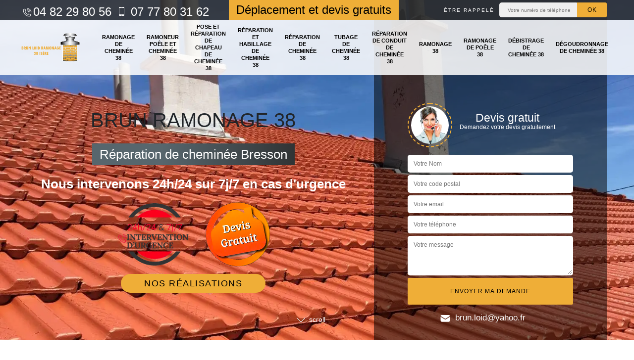

--- FILE ---
content_type: text/html; charset=UTF-8
request_url: https://www.ramonage-isere.fr/entreprise-reparation-cheminee-bresson-38320
body_size: 5743
content:
<!DOCTYPE html><html dir="ltr" lang="fr-FR"><head><meta charset="UTF-8" /><meta name=viewport content="width=device-width, initial-scale=1.0, minimum-scale=1.0 maximum-scale=1.0"><meta http-equiv="content-type" content="text/html; charset=UTF-8" ><title>Entreprise réparation de cheminée à Bresson tel: 04.82.29.80.56</title><meta name="description" content="Excellent ramoneur à Bresson 38320, BRUN Ramonage 38 a à sa disposition les matériels nécessaires pour mener à bien la réparation de votre cheminée. Vous fait cadeau d'un devis détaillé"><link rel="shortcut icon" href="/skins/default/images/favicon.ico" type="image/x-icon"><link rel="icon" href="/skins/default/images/favicon.ico" type="image/x-icon"><link href="/skins/default/css/bootstrap.min.css" rel="stylesheet" type="text/css"/><link href="/skins/default/css/style.css" rel="stylesheet" type="text/css"/></head><body class="Desktop ville"><div class="wrapper-container"><header class="site-header header"><!-- main header --><div class="top_bar"><div class="container"><div class="right-header d-flex align-items-center justify-content-between"><div class="tel-top_"><a href="tel:0482298056"><i class="icon icon-phone"></i> 04 82 29 80 56</a><a href="tel:0777803162"><i class="icon icon-mobile"></i> 07 77 80 31 62</a></div><div class="devisGratuit_accr">Déplacement et devis gratuits</div><div class="Top_rappel"><form action="/message.php" method="post" id="rappel_immediat"><input type="text" name="mail" id="mail2" value=""><input type="hidden" name="type" value="rappel"><strong>Être rappelé</strong><input type="text" name="numtel" required="" placeholder="Votre numéro de téléphone ..." class="input-form"><input type="submit" name="OK" value="OK" class="btn-devis-gratuit"></form></div></div></div></div><div class="main-bar"><div class="container"><div class="d-flex justify-content-between align-items-center"><!-- website logo --><a href="/" title="BRUN Ramonage 38" class="logo"><img loading="lazy" src="/skins/default/images/logo.png" alt="BRUN Ramonage 38" /></a><!-- main nav --><nav class="nav justify-content-between"><ul class="nav-list"><li class="nav-item"><a href="/">Ramonage de cheminée 38</a></li><li class="nav-item"><a href="artisan-ramoneur-poele-cheminee-isere-38">Ramoneur poêle et cheminée 38</a></li><li class="nav-item"><a href="entreprise-pose-reparation-chapeau-cheminee-isere-38">Pose et réparation de chapeau de cheminée 38</a></li><li class="nav-item"><a href="entreprise-reparation-habillage-cheminee-isere-38">Réparation et habillage de cheminée 38</a></li><li class="nav-item"><a href="entreprise-reparation-cheminee-isere-38">Réparation de cheminée 38</a></li><li class="nav-item"><a href="entreprise-tubage-cheminee-isere-38">Tubage de cheminée 38</a></li><li class="nav-item"><a href="entreprise-reparation-conduit-cheminee-isere-38">Réparation de conduit de cheminée 38</a></li><li class="nav-item"><a href="entreprise-ramonage-isere-38">Ramonage 38</a></li><li class="nav-item"><a href="entreprise-ramonage-poele-isere-38">Ramonage de poêle 38</a></li><li class="nav-item"><a href="debistrage-de-cheminee-isere-38">Débistrage de cheminée 38</a></li><li class="nav-item"><a href="degoudronnage-de-cheminee-isere-38">Dégoudronnage de cheminée 38</a></li></ul></nav></div></div></div><!-- main header END --></header><!-- Homeslider --><section  class="intro_section page_mainslider"><div class="main-slider__scroll m-uppercase" id="main-slider__scroll"><a href="#scroll1"><i class="icon icon-arrow-down"></i> <span>scroll</span></a></div><div class="flexslider"><div class="slides"><div style="background-image: url(/skins/default/images/img/bg-85.webp);"></div></div><div class="container"><div class="captionSlider"><div class="row align-items-center"><div class="col-md-7"><div class="slide_description_wrapper mt-md-5"><div class="slide_description"><div class="intro-layer ribbon-1"><h1 class="text-uppercase">BRUN Ramonage 38</h1><p>Réparation de cheminée Bresson</p></div><div class="intro-layer"><p class="grey"><span>Nous intervenons 24h/24 sur 7j/7 en cas d'urgence</span></p></div><div class="d-none d-lg-block logoDivers"><img loading="lazy" src="/skins/default/images/img/intervention-urgence.webp" alt="Intervention 7/7 24/24" width="150" height="126" /><img loading="lazy" src="/skins/default/images/img/devisGratuit.webp" alt="Devis gratuit" width="130" height="130" /></div><a class="header-realisation" href="/realisations">Nos réalisations</a></div></div></div><div class="col-md-5"><div class="DevisSlider p-5"><div class="Devigratuit mt-5"><form action="/message.php" method="post" id="Devis_form"><input type="text" name="mail" id="mail" value=""><div class="devis-titre text-center"><div class="call-img"><img loading="lazy" src="/skins/default/images/img/call.webp" alt="Devis gratuit"/></div><div class="titre-h3"><p>Devis gratuit <span>Demandez votre devis gratuitement</span></p></div></div><input type="text" name="nom" required="" class="input-form" placeholder="Votre Nom"><input type="text" name="code_postal" required="" class="input-form" placeholder="Votre code postal"><input type="text" name="email" required="" class="input-form" placeholder="Votre email"><input type="text" name="telephone" required="" class="input-form" placeholder="Votre téléphone"><textarea name="message" required="" class="input-form" placeholder="Votre message"></textarea><div class="text-center"><input type="submit" value="Envoyer ma demande" class="btn-devis-gratuit"></div></form><div class="mailBlock"><a href="mailto:brun.loid@yahoo.fr" target="_blank"><i class="icon icon-envelope"></i> brun.loid@yahoo.fr</a></div></div></div></div></div></div></div></div></section><section class="sect4">
	<div class="container">
		<div class="categ">
					</div>
	</div>	
</section><div id="scroll1" class="wrap"><div class="container"><div class="row"><div class="col-md-8"><div class="main"><div class="Block Block0"><div class="block-middle"><div><h2>Ramoneur pour réparation de cheminée </h2><p>La réparation de cheminée doit impérativement apporter un résultat fiable. Pour atteindre cet objectif, il faut que l’intervention pratiquée pour l’équipement de chauffage soit correcte. Mais tout cela reste floue lorsque le réalisateur des travaux n’est pas un prestataire qualifié. Mais dans le cas contraire, quand vous décidez de confier la mise en œuvre de votre projet entre la main d’un ramoneur agrée, rassurez-vous que l’accomplissement de votre projet sera entre la bonne main. Pour une collaboration en réparation de cheminée, veuillez nous appeler immédiatement. 
</p></div></div></div><div class="Block Block1"><div class="item-contenu"><div class="row justify-content-center text-center"><div class="col-md-4"><div class="imgbg" style="background-image: url('/photos/5402749-reparation-de-cheminee-38320-1.jpg');"></div></div><div class="col-md-8"><div class="text-left"><h2>Réparation solin de cheminée </h2><p>Le solin est une pièce qui assure l’étanchéité entre la toiture et la cheminée. Le fonctionnement de ce matériel est primordial, parce que ni les pièces constitutives de la maison, ni le conduit de cheminée supportent le problème d’infiltration d’eau. Quand le solin de cheminée est en mauvais état, les eaux pluviales pénètrent facilement à l’intérieur de conduit de cheminée. Et lorsque ce sera le cas, la cheminée ne peut pas fonctionner correctement. Par conséquent, dès que le solin de cheminée présente un signe de mauvaise résistance, il faut le réparer. 
</p></div></div></div></div></div><div class="Block Block2"><div class="item-contenu"><div class="row justify-content-center text-center"><div class="col-md-4"><div class="imgbg" style="background-image: url('/photos/5402749-reparation-de-cheminee-38320-2.jpg');"></div></div><div class="col-md-8"><div class="text-left"><h2>BRUN Ramonage 38 et ses compétences pour effectuer les travaux de réparation des cheminées</h2><p>Des travaux de réparation sont à faire pour les différentes structures de la maison. Pour le conduit d'évacuation de la fumée issue de la combustion des bois de chauffage, il est indispensable de les réaliser pour éviter les problèmes d'incendie. Un professionnel devrait effectuer ces opérations et sachez qu'il est possible de placer votre confiance en BRUN Ramonage 38. Sachez qu'il a tous les matériels adaptés pour la garantie d'un meilleur rendu de travail. Si vous avez besoin d'autres informations, veuillez le téléphoner directement.
</p></div></div></div></div></div><div class="Block Block3"><div class="item-contenu"><div class="row justify-content-center text-center"><div class="col-md-4"><div class="imgbg" style="background-image: url('/photos/5402749-reparation-de-cheminee-38320-3.jpg');"></div></div><div class="col-md-8"><div class="text-left"><h2>Couvreur pour réparation de cheminée </h2><p>Saviez-vous qu’un couvreur travaille également pour le service de réparation de la cheminée ? BRUN Ramonage 38 est un couvreur professionnel et expert. Nous disposons une connaissance très fiable en rénovation de tout type et tout état d’un pied et aussi d’un chapeau de cheminée. La qualité de notre intervention répond aux normes sur la sécurité opérationnelle de la cheminée. C’est pour cela que notre service est très satisfaisante. Et si vous voulez faire partie des clients qui ont été satisfait de notre prestation, veuillez nous faire appel.  
</p></div></div></div></div></div><div class="Block Block4"><div class="item-contenu"><div class="row justify-content-center text-center"><div class="col-md-4"><div class="imgbg" style="background-image: url('/photos/5402749-reparation-de-cheminee-38320-4.jpg');"></div></div><div class="col-md-8"><div class="text-left"><h2>Réparation souche de cheminée </h2><p>Pour la toiture en pente ou arrondie, lorsque la souche de cheminée est abîmée, les briques ou les pierres de cette pièce risquent de tomber. Et cela est dangereux pour des infrastructures dans les alentours et également pour les occupants de la maison.  Pour garder le bon système de tirage d’une cheminée, il est primordial de ne pas tarder à réparer la dégradation de résistance d’une souche de cheminée. La réalisation à temps d’un travail de réparation d’une souche de cheminée prévient l’élargissement du problème dans d’autres éléments constitutifs de la cheminée. 
</p></div></div></div></div></div><div class="Block Block5"><div class="item-contenu"><div class="row justify-content-center text-center"><div class="col-md-4"><div class="imgbg" style="background-image: url('/photos/5402749-reparation-de-cheminee-38320-5.jpg');"></div></div><div class="col-md-8"><div class="text-left"><h2>Travaux de réparation de cheminée </h2><p>La cheminée peut perdre sa performance après des années de fonctionnement. Malheureusement, quand cet équipement n’est pas en parfait état, la condition de viabilité d’un lieu d’habitation se dévalorise directement, notamment, pendant la période d’hiver. Pour éviter la dégradation totale du confort thermique d’un logement, il est très nécessaire de réparer la cheminée en panne. Pour l’accomplissement de cette intervention, veuillez faire appel à un ramoneur professionnel proche de chez vous. Le but, c’est d’éviter la réalisation des travaux de remplacement de cheminée qui est très couteux. 
</p></div></div></div></div></div><div class="Block Block6"><div class="item-contenu"><div class="row justify-content-center text-center"><div class="col-md-4"><div class="imgbg" style="background-image: url('/photos/5402749-reparation-de-cheminee-38320-6.jpg');"></div></div><div class="col-md-8"><div class="text-left"><h2>Prix réparation de cheminée </h2><p>La réparation de cheminée est une opération loin d’être facile à réaliser. C’est une activité très délicate. Cela est dû à la grande relation entre la sécurité thermique d’un habitat et la nature de fonctionnement de cet appareil de chauffage pendant l’hiver. Il est prudent de confier l’accomplissement de cette opération entre la main d’un professionnel. Et avant de conclure une collaboration avec un prestataire, veuillez ne pas négliger la demande d’information concernant le prix de la réparation de votre cheminée. Cela vous aide à préparer votre financement. 
</p></div></div></div></div></div><div class="Block Block7"><div class="row"><div class="col-md-2"><div class="text-center"><img loading="lazy" src="/skins/default/images/img/travaux-toiture.webp" alt="Travaux toiture" style="width: 150px"></div><br></div><div class="col-md-10"><h2>Urgence en réparation de cheminée Bresson</h2><p>Avez-vous besoin d’une intervention en urgence pour la réparation de votre cheminée en mauvaise résistance ? Pour satisfaire vos attentes, sachez que nous sommes là pour vous servir. BRUN Ramonage 38 est une entreprise de réparation de tout type et tout état de cheminée. Nous disposons une compétence fiable et des matériels complets qui nous permet d’assurer la meilleure qualité de notre service. Lors de la mise en œuvre de notre prestation en rénovation complète ou rénovation partielle d’une cheminée, nous sommes prêts à déplacer partout à Bresson. 
</p></div></div></div><div class="Block Block8"><div class="row"><div class="col-md-2"><div class="text-center"><img loading="lazy" src="/skins/default/images/img/devis-logo.webp" alt="Devis gratuit" style="width: 150px"></div><br></div><div class="col-md-10"><h2>Tarif réparation de cheminée </h2><p>Il est très difficile de définir le coût juste d’un travail de réparation de cheminée. Cela est à cause de la grande variété d’intervention pratiquée pour rénover une cheminée. Mais malgré cela, nous allons vous donner quelques notions qui va vous aider à avoir un cadrage sur le prix de votre projet. Pour la réparation d’un conduit de cheminée, comptez un budget de 60 à 2000 euros, 400 à 2000 euros pour la réparation de souche de cheminée et entre 150 à 350 euros pour la rénovation de la fuite. 
</p></div></div></div><div class="Block Block9"><div class="item-contenu"><div class="row justify-content-center text-center"><div class="col-md-4"><div class="imgbg" style="background-image: url('/photos/5402749-reparation-de-cheminee-38320-9.jpg');"></div></div><div class="col-md-8"><div class="text-left"><h2>Qui peut s'occuper des travaux de réparation des cheminées à Bresson et ses environs?</h2><p>Les intempéries peuvent entraîner une multitude de problèmes pour les maisons. Il est possible que la cheminée qui évacue la fumée puisse être endommagée. Donc, des travaux de réparation sont à réaliser. Pour faire ces interventions qui ne sont pas simples et qui sont dangereuses, il est nécessaire de placer votre confiance en BRUN Ramonage 38. Sachez qu'il s'agit d'un ramoneur professionnel qui a plusieurs années d'expérience en la matière. Sachez qu'il dresse aussi un devis totalement gratuit et sans engagement.
</p></div></div></div></div></div></div></div><div class="col-md-4"><div class="engagement"><span style="background-image: url('/skins/default/images/img/engagement.webp');"><span>Nos engagements</span></span><ul class="list-eng"><li>Devis et déplacement gratuits</li><li>Sans engagement</li><li>Artisan passionné</li><li>Travail de qualité</li></ul></div><div class="contact-tel"><div class="tel-block"><div class="tel-fixe"><span><i class="icon icon-phone"></i></span><p>04 82 29 80 56</p></div><div class="tel-portable"><span><i class="icon icon-mobile"></i></span><p>07 77 80 31 62</p></div></div><div class="contact-text"><span>Contactez-nous</span></div></div><div class="intervention-block-right"><div class="text-center"><img loading="lazy" src="/skins/default/images/img/urgence-logo.webp" alt="Devis gratuit"/></div><div class="text-intervention text-center"><p>NOUS INTERVENONS 7j/7 et 24h/24</p><p>En cas d’urgence, nous intervenons dans l’immédiat, n’hésitez pas à nous contacter via le formulaire ou à nous appeler.</p></div></div><div class="location"><span style="background-image: url('/skins/default/images/img/location.webp');"><span>Nous localiser</span></span><p>7 rue marcel chabloz, 38400 Saint Martin D Heres</p><div id="Map"></div></div></div></div></div><div class="devis-last-block"><div class="container"><div class="last-block"><div class="row"><div id="firstBlock" class="col-md-6"></div><div id="secondBlock" class="col-md-6"></div></div></div></div></div></div><footer id="footer"><div class="footer-container"><div class="sf-bg"></div><div class="container"><div class="row"><div class="col-md-4"><div class="footer-logo"><a href="/" title="BRUN Ramonage 38" class="logo"><img loading="lazy" src="/skins/default/images/logo.png" alt="BRUN Ramonage 38"/></a><p class="adr">7 rue marcel chabloz<br> 38400 Saint Martin D Heres</p></div><hr><div class="lien-footer"><ul></ul></div></div><div class="col-md-8"><div class="lien-footer"><div class="Services"><b class="Titre">Autres services</b><div class="Liens"><a href="/entreprise-ramonage-poele-bresson-38320">Ramonage de poêle Bresson</a><a href="/artisan-ramoneur-poele-cheminee-bresson-38320">Ramoneur poêle et cheminée Bresson</a><a href="/entreprise-pose-reparation-chapeau-cheminee-bresson-38320">Pose et réparation de chapeau de cheminée Bresson</a><a href="/entreprise-reparation-habillage-cheminee-bresson-38320">Réparation et habillage de cheminée Bresson</a><a href="/entreprise-ramonage-cheminee-bresson-38320">Ramonage de cheminée Bresson</a><a href="/entreprise-tubage-cheminee-bresson-38320">Tubage de cheminée Bresson</a><a href="/entreprise-reparation-conduit-cheminee-bresson-38320">Réparation de conduit de cheminée Bresson</a><a href="/entreprise-ramonage-bresson-38320">Ramonage Bresson</a><a href="/debistrage-de-cheminee-bresson-38320">Ramoneur pour débistrage de cheminée Bresson 38320</a><a href="/degoudronnage-de-cheminee-bresson-38320">Entreprise de dégoudronnage de cheminée Bresson 38320</a></div></div></div></div></div></div></div><div class="copyright">© 2022 - 2025 - Tout droit réservé | <a href="/mentions-legales">Mentions légales</a></div></footer></div></body><script src="/js/jquery-3.6.0.min.js"></script><script src="/js/scripts.js"></script><script src="skins/default/js/jquery.sticky.js"></script><script src="skins/default/js/slick.min.js"></script><script src="/js/swipebox/src/js/jquery.swipebox.min.js"></script><link href="/js/swipebox/src/css/swipebox.min.css" rel="stylesheet" type="text/css"/><link rel="stylesheet" href="/js/leaflet/leaflet.css" /><script src="/js/leaflet/leaflet.js"></script><script src="/js/map.js"></script>
<script type="text/javascript">		
	var Support = 'Desktop';
	$(document).ready(function() {
		// scripts à lancer une fois la page chargée
				  initAnalytics('_');
		
        // Js lancés une fois la page chargée
                $( '.swipebox' ).swipebox();
        
        //stiky
        $(".site-header").sticky({ topSpacing: 0 });

        //Nav
        $('.nav-item').has('ul').prepend('<span class="nav-click"><i class="nav-arrow"></i></span>');
        $('.nav-mobile').click(function(){
          $('.nav-list').toggle();
        });
        $('.nav-list').on('click', '.nav-click', function(){
          $(this).siblings('.nav-submenu').toggle();
          $(this).children('.nav-arrow').toggleClass('nav-rotate');  
        });

        //Devis lastBlock
        $('.devis-last-block').find('#firstBlock').append($('.Block7'));
        $('.devis-last-block').find('#secondBlock').append($('.Block8'));

        //slick
        $('.slides').slick({
            arrows:false,
            fade:true,
            speed:1000,
            autoplay: true,
            autoplaySpeed: 3000,
            pauseOnHover:false
        });     
        $('.categ').slick({
            slidesToShow: 6,
            slidesToScroll: 1,
            arrows:false,
            speed:1000,
            autoplay: true,
            autoplaySpeed: 3000
        });     


        //Map
        initMap('7 rue marcel chabloz, 38400 Saint Martin D Heres',16);
	});
</script>
</html>


--- FILE ---
content_type: text/html; charset=UTF-8
request_url: https://www.ramonage-isere.fr/ajax.php
body_size: 126
content:
{"code_google_tags":"GTM-WDK74ZZ","code_analytics":"G-03XS38RWYX","RGPD":null,"dbg":["Erreur  n'est pas reconnu."]}

--- FILE ---
content_type: text/css
request_url: https://www.ramonage-isere.fr/skins/default/css/style.css
body_size: 7930
content:
/*html, * {
    -webkit-font-smoothing: antialiased;
    -moz-osx-font-smoothing: grayscale;
}*/

body {
    font-size: 14px;
    font-weight: 400;
    line-height: 24px;
    background-color: #ffffff;
    overflow: visible;
    overflow-x: hidden;
}

ul { 
  padding-left: 0; 
  margin: 0;
}
ul, li { list-style: none; }
a {
    text-decoration: none;
    -webkit-transition: all 0.3s ease-in-out 0s;
    -moz-transition: all 0.3s ease-in-out 0s;
    -o-transition: all 0.3s ease-in-out 0s;
    -ms-transition: all 0.3s ease-in-out 0s;
    transition: all 0.3s ease-in-out 0s;
}
a, a:hover, a:focus {
  color: inherit;
  text-decoration: none;
  outline: none;
}
h1, h2, h3 {
    text-transform: uppercase;
}
@media (min-width: 1200px) {
  .container {
      max-width: 1200px;
  }
}

img {
  max-width: 100%;
}



i.icon {
    position: relative;
}
.icon-arrow-down:before {
   content: "";
  background-image: url(../images/icon/arrow-bas.png);
  background-repeat: no-repeat;
  background-size: contain;
  width: 20px;
  height: 20px;
  position: absolute;
      top: 50%;
    left: 50%;
    transform: translate(-50%, -50%);
}
.icon-phone:before {
  content: "";
  background-image: url(../images/icon/icon-fixe-bl-mob.png);
  background-repeat: no-repeat;
  background-size: contain;
  width: 20px;
  height: 20px;
  position: absolute;
      top: 50%;
    left: 50%;
    transform: translate(-50%, -50%);
}
.icon-mobile:before {
   content: "";
  background-image: url(../images/icon/icon-portable-bl-mob.png);
  background-repeat: no-repeat;
  background-size: contain;
  width: 20px;
  height: 20px;
  position: absolute;
      top: 50%;
    left: 50%;
    transform: translate(-50%, -50%);
}
.icon-envelope:before {
   content: "";
  background-image: url(../images/icon/icon-mail.png);
  background-repeat: no-repeat;
  background-size: contain;
  width: 20px;
  height: 20px;
  position: absolute;
      top: 50%;
    left: 50%;
    transform: translate(-50%, -50%);
}

.mailBlock {
    text-align: center;
    font-size: 17px;
    color: white;
}
.header {
    color: white;
}
@media (min-width: 1200px) {
  .main-bar .container {
      padding: 0;
  }
}
/*
Nav
*/
.nav-list {
    display: table;
    height: 100%;
}
.nav-item {
  display: table-cell;
  zoom: 1;
  position: relative;
  vertical-align: middle;
}
.nav-item a {
    display: flex;
    padding: 5px;
    border: 2px solid transparent;
    margin: 0 5px;
    color: #000;
    font-size: 11px;
    font-weight: 700;
    line-height: 130%;
    text-align: center;
    height: 100%;
    align-items: center;
    text-transform: uppercase;
    justify-content: center;
}
li.nav-item.active > a,
.nav-item:hover > a {
    color: #57666d;
    border-color: #57666d;
}
.nav-item:hover .nav-submenu {
  display: block;
}
.nav-submenu {
  display: none;
  position: absolute;
  left: 0;
  width: 100%;
  min-width: 265px;
  padding: 16px 0;
  box-shadow: 0px 2px 3px rgba(0, 0, 0, 0.1);
  z-index: 90;
  top: 100%;
}
.nav-submenu-item {
  background-color: #57666d;
}
.nav-submenu-item a {
  color: white;
  border-bottom: 1px solid #5d5959;
  width: 240px;
  margin: auto;
  display: block;
  padding: 10px;
  text-align: left;
  font-size: 12px;
}
.nav-submenu-item:last-child a {
  border-bottom: none;
}
.nav-submenu-item a:hover ,
.nav-submenu-item.active a {
  color: #ddf3fd;
}
.nav-mobile {
  display: none;
  cursor: pointer;
    background: #57666d url(../images/nav.svg) no-repeat 85% center;
    background-size: 18px;
    height: 50px;
    width: 95px;
    padding-left: 9px;
    line-height: 50px;
    margin-right: 15px;
    color: white;
    float: right;
    position: relative;
    z-index: 999;
    text-align: left;
}
.nav-click {
  position: absolute;
  top: 0;
  right: 0;
  display: none;
    height: 40px;
    width: 50px;
    cursor: pointer;
}
.nav-click i {
  display: block;
  height: 42px;
  width: 48px;
  background: url(https://s3-us-west-2.amazonaws.com/s.cdpn.io/17824/drop.svg) no-repeat center center;
  background-size: 20px;
}
.nav-click:hover {
  background-color: #57666d;
}
.nav-rotate {
  -webkit-transform: rotate(180deg);
  -moz-transform: rotate(180deg);
  -ms-transform: rotate(180deg);
  -o-transform: rotate(180deg);
  transform: rotate(180deg);
}

.tel-top-bar {
    display: flex;
    align-items: center;
    padding-left: 25px;
    color: #000;
}
.tel-nav-bar {
    padding-left: 10px;
    line-height: 150%;
    font-size: 18px;
    font-weight: 700;
}
.tel-top-bar .icon {
    font-size: 24px;
}
.Mobile .telTopNav {
    text-align: center;
    background: #efae37;
}
.Mobile .telTopNav i {
    margin-right: 12px;
}
.Mobile .telTopNav a {
    color: #000;
    margin: 0 10px;
    font-size: 16px;
    display: inline-block;
    padding: 5px 0;
}

/*------------------------------------*\
    Media Queries
\*------------------------------------*/
@media only screen and (max-width: 991px) {
  .nav-mobile {
    display: block;
  }
  .nav {
    position: absolute;
    width: 100%;
    left: 0;
    top: 100%;
  }
  .nav-list {
    padding-top: 0;
    display: none;
    width: 100%;
    /*background: white;*/
  }
  .nav-item {
    width: 100%;
    display: block;
    background: #57666d;
    height: initial;
    padding: 0;
    margin: 0
  }
  .nav-item > a {
    padding: 15px;
    text-align: left !important;
    color: #fff;
    height: inherit;
    display: block;
    border-bottom: 1px solid #333544;
  }
  li.nav-item.active > a, 
  .nav-item:hover > a {
    border:none;
    color: white;
  }
  .nav-item:last-child > a {
    border-bottom: none;
  }
  .nav-click {
    display: block;
  }
  .nav-mobile-open {
    border-radius: 5px 5px 0 0;
    -webkit-border-radius: 5px 5px 0 0;
    -moz-border-radius: 5px 5px 0 0;
  }
  .nav-item:hover .nav-submenu {
    display: none;
  }
  .nav-submenu {
    position: static;
    width: 100%;
  }
  .nav-submenu-item a {
    text-align: left;
    width: 90%;
  }
  .nav-submenu-item {
    background-color: #435258;
  }
}
.Mobile .nav.mainmenu_wrapper .d-flex {
  width: 100%;
  padding-right: 15px;
}

/*
Homeslider
*/
.item-slider {
    background-size: cover;
    background-repeat: no-repeat;
    background-position: center;
    height: 588px;
}
@media(min-width: 1800px) {
  .item-slider {
      height: 700px;
  }
}
.homeslider .container {
    display: table;
    width: 100%;
    height: 100%;
}
.text-slider {
    display: table-cell;
    text-align: center;
    vertical-align: middle;
}
.text-slider .devis-right-block {
    text-align: left;
}

.titreSlider {
    font-size: 34px;
    font-weight: 700;
    color: white;
}
.subtitreSlider {
    color: white;
    background: orange;
    display: inline-block;
    padding: 5px 35px;
    font-size: 20px;
    font-weight: 700;
    letter-spacing: 1px;
}
.bigtitre {
    font-size: 46px;
    line-height: 100%;
    margin-top: 20px;
    text-transform: uppercase;
    font-weight: 900;
    color: white;
}
.logos-divers {
    margin: 20px 0;
}
.Mobile .logos-divers {
  text-align: center;
  padding-top: 20px;
  margin-top: 0;
}
.logos-divers img {
    margin: 0 10px;
    display: inline-block !important;
}
.btn-realisation {
    background: #57666d;
    text-transform: uppercase;
    color: white;
    display: inline-block;
    padding: 10px 25px;
    font-size: 16px;
    letter-spacing: 1px;
}
@media(max-width: 767px) {
  .titreSlider {
    font-size: 20px;
  }
  .subtitreSlider {
      font-size: 16px;
      line-height: 130%;
  }
  .bigtitre {
      font-size: 26px;
  }
  .logos-divers img:nth-child(2) {
    width: 100px !important;
      margin: 0 !important;
  }
  .logos-divers img {
    margin: 0 !important;
  }
}

.page-realisation {
    padding: 110px 0 50px;
    background: #e8e8e8;
}
.swipebox img {
    width: 100%;
}
.logoDivers {
    text-align: center;
}
.logoDivers img {
    margin: 7px 15px;
    height: inherit;
}

/*
Contenu
*/
.wrap {
    background-color: white;
    padding: 80px 0 0;
    overflow: hidden;
    position: relative;
    z-index: 50;
}
.devis-last-block {
    background: #d6d6d6;
    padding: 40px 0 20px;
    margin-top: 50px;
}
.last-block img {
    height: 100%;
    object-fit: contain;
}
/*.last-block {
    color: white;
}*/
.primmary h1 {
    font-size: 30px;
}
@media(max-width: 767px) {
  .wrap {
    padding-top: 30px;
    background: #f7f7f7;
  }
  .primmary {
    font-size: 14px;
      text-align: left;
  }
  .primmary h1 {
    font-size: 20px;
  }
  .col-reverse {
    flex-direction: column-reverse;
  }
}
.wrap h2 {
    font-size: 20px;
    text-transform: none;
    font-weight: 700;
}
.sect1 {
    text-align: center;
    font-size: 18px;
    font-weight: 700;
    padding-bottom: 60px;
}
@media(max-width: 767px) {
  .sect1 {
      margin-top: 50px;
  }
  .sect1 .container {
    padding-right: 0;
      padding-left: 0;
  }
}
.primmary {
  max-width: 1170px;
  margin: auto;
}

.contact-block {
    background: #efede6;
    background-image: linear-gradient(150deg,#e2dcd1 -14%,#efede6 80%,#57666d 79%)!important;
    margin-top: 50px;
    padding: 20px;
}
.contact-block p {
    font-size: 20px;
}
.contact-block p strong {
  display: block;
    font-weight: 700;
}
.contact-block h4 {
    text-transform: uppercase;
    font-size: 18px;
}
.tel {
    display: inline-block;
    margin: 0 15px;
    font-size: 24px;
}
.tel .icon {
    margin-right: 15px;
}
.tel .icon-phone {
    font-size: 20px;
    margin-right: 15px;
}
.tel-top {
    color: #000;
    font-size: 24px;
    margin-left: 50px;
}
.tel-top .icon {
    margin-right: 10px;
    font-size: 18px;
}
.tel-top .icon-mobile {
    font-size: 24px;
}
@media(max-width: 767px) {
  .right-block {
    text-align: center;
  }
  .tel-top {
    margin: 0 10px;
    font-size: 18px;
    padding: 10px 0;
  }
  .block-Mobile {
      padding: 0 15px 20px;
  }
}
.titre-h3 h3 {
    font-size: 16px;
}
.article-item img {
    margin-bottom: 25px;
}
.article {
    margin-bottom: 30px;
    position: relative;
    padding-left: 20px;
}
.article:before {
    content: "\f0e7";
    position: absolute;
    font-family: "icon" !important;
    left: 0;
    font-size: 16px;
    color: orange;
}
.sect3_1 .article:before {
  color: #57666d;
}

.sect3 {
    background: url(../images/img/bg-home-content.jpg) no-repeat center;
    background-size: cover;
    padding: 90px 0 70px;
    color: white;
    position: relative;
    z-index: 1;
}
.sect3::after {
    content: '';
    position: absolute;
    left: 0;
    top: 0;
    width: 100%;
    height: 100%;
    z-index: -1;
    background: rgba(0, 0, 0, 0.65);
}
.sect3_1 h2 {
    color: #57666d;
}
.devis-block > div {
    font-weight: 700;
    max-width: 960px;
    margin: auto;
}
.devis-block > div h2 {
    margin-bottom: 30px;
    font-weight: 700;
}
.btn-devis-gratuit {
    background: #efae37;
    display: inline-block;
    padding: 7px 35px;
    text-transform: uppercase;
    letter-spacing: 1px;
}

.block-right {
    padding-left: 50px;
}
@media(max-width: 767px) {
  .block-right {
      padding-left: 0;
  }
  .sect3 {
    padding: 30px 0 30px;
  }
  .devis-block,
  .text-block__ {
      text-align: left !important;
  }
}
#mail, #mail2 { display: none; }
.input-form {
    display: block;
    margin: 5px 0;
    width: 100%;
    padding: 4px 10px;
    border-radius: 5px;
    border: 2px solid transparent;
    font-size: 12px;
    transition: all .3s ease;
    -webkit-transition: all .3s ease;
}
.input-form:focus,
.input-form:hover {
  outline: none;
  box-shadow: none;
  border-color: #8bb7f9;
}
textarea.input-form {
    height: 80px;
}

input.btn-devis-gratuit {
  padding: 15px;
    color: #000;
    border: none;
    width: 100%;
    font-size: 12px;
    border-radius: 3px;
}
.adresse {
    text-align: center;
    margin-top: 35px;
    margin-bottom: 10px;
}
.adresse .icon {
    display: block;
    font-size: 43px;
    color: #ffa500;
    margin-bottom: 15px;
}
.categ.slick-slider .slick-track {
  margin: auto;
}

.intervention-block-right {
    /*border: 1px solid #ddd;
    background: #f7f7f7;*/
    margin-bottom: 30px;
    padding: 40px 20px 20px;
}
.text-intervention h3 {
    font-size: 20px;
    font-weight: 700;
    margin-top: 20px;
}
.intervention-block-right img {
    max-width: 100%;
    width: 150px;
}
/*.call-img {
    margin-right: 15px;
}*/
.call-img img {
    width: 90px;
    height: 90px;
    object-fit: cover;
    border-radius: 50%;
    border: 2px dashed #efae37;
    padding: 5px;
}
.sect3_1 {
    background-size: cover;
    padding: 60px 0 30px;
}
.Mobile .sect3_1 {
  padding: 20px 0;
  background: white;
}
.imgbg {
    background-size: cover;
    background-position: left bottom;
    height: 100%;
    background-repeat: no-repeat;
}
.text-bg {
    border: 5px solid #fbce7b;
    padding: 20px;
    height: 100%;
    background: #f7ecd8;
}
.sect4 {
    padding: 0px 0 0;
    background-color: #d6d6d6;
    background-repeat: no-repeat;
    background-size: cover;
    position: relative;
}
.realisations #sticky-wrapper {
  position: relative !important;
}
.Mobile .sect4 {
  padding: 20px 0;
  text-align: center;
}
#Map {
    height: 250px;
}
.location p {
    line-height: 130%;
    font-size: 18px;
    margin: 15px 0;
    text-align: center;
}
.Inner_rappel {
    text-align: center;
    margin-top: 30px;
}
.Inner_rappel strong {
    font-size: 18px;
    text-transform: uppercase;
}

.spacer {
  display: block;
    height: 9px;
    width: 329px;
    margin: 80px auto;
    background-image: url(../images/img/hr-bg.png);
    background-repeat: no-repeat;
    background-position: 0 center;
}
.text-block__ h2 {
    font-size: 26px !important;
    margin-bottom: 15px !important;
    font-weight: 900;
    margin-top: 20px;
}
.top-nav {
    /*background: #fff url(../images/img/ruler-icon.png);
    background-repeat: repeat-x;*/
    padding-top: 15px;
}
.top-nav img {
    width: 250px;
}
@media(max-width: 767px) {
  .text-block__ h2 {
      font-size: 20px !important;
  }
}

/*
Categorie
*/
.services-item {
  display: block;
  margin: 15px 0;
}
.Mobile .services-item {
    display: inline-block;
    width: 46%;
    vertical-align: top;
}
.services-item img {
    display: block;
    background-color: #ffffff;
    border: 3px solid #efae37;
}
.services-item span {
    text-transform: uppercase;
    text-align: center;
    display: block;
    font-size: 12px;
    font-weight: 700;
    padding-top: 15px;
    line-height: 120%;
    color: #ffffff;
}
.sect4 h2 {
    font-size: 30px;
    margin-bottom: 35px;
}
.Mobile .sect4 h2 {
    font-size: 24px;
    margin-bottom: 0;
}

/*
Footer
*/
.footer-container {
  background: #f7f7f7;
  background-image: url(../images/img/bg-footer.webp);
  background-size: cover;
  background-position: center;
  position: relative;
  padding: 50px 0 30px 0;
}
.footer-container:before,
.sect4::before {
    content: "";
    background: rgb(0,0,0);
    background: linear-gradient(163deg, rgba(0,0,0,0.6937149859943977) 45%, rgba(255,255,255,0.21752450980392157) 90%);
    position: absolute;
    top: 0;
    left: 0;
    width: 100%;
    height: 100%;
}
.footer-container .container,
.sect4 .container {
    position: relative;
}
.footer-logo .logo img {
    max-width: 100%;
    background-color: #fff;
    padding: 15px;
    width: 200px;
    display: block;
}
.footer-logo .logo {
    display: block;
    text-align: center;
    /*margin-right: 30px;*/
    /*background: #57666d; */
    /*padding: 10px;*/
}
.lien-item {
    color: #ffffff;
}
.adr,
.hor {
    font-size: 14px;
    line-height: 24px;
    padding-left: 40px;
    position: relative;
    margin-left: 0;
    padding-top: 20px;
    margin-top: 5px;
    color: #ffffff;
}
.adr:before,
.hor:before {
    content: "📃";
    font-family: 'icon' !important;
    position: absolute;
    left: 0;
    font-size: 23px;
    top: 50%;
    transform: translateY(-50%);
    color: #ffffff;
}
.hor:before {
    content: "\f017";
    color: #57666d;
}
.lien-footer h3 {
    font-size: 18px;
    letter-spacing: 2px;
    color: #efae37;
    font-weight: 700;
}
.lien-footer li a:hover {
  color: #57666d;
}
.copyright {
    text-align: center;
    padding: 15px 0 15px;
    color: #000;
    background: #efae37;
}
.copyright a {
    color: #000;
}
.Mobile .lien-footer {
    padding-left: 15px;
    border-top: 1px solid #ddd;
    padding-top: 15px;
    margin-top: 15px;
    display: none;
}

.lien-footer ul li {
    position: relative;
    padding-left: 25px;
}
.lien-footer ul li:before {
    content: "\f00c";
    font-family: 'icon' !important;
    position: absolute;
    left: 0;
    color: #efae37;
}

/* Slider */
.slick-slider
{
    position: relative;

    display: block;
    box-sizing: border-box;

    -webkit-user-select: none;
       -moz-user-select: none;
        -ms-user-select: none;
            user-select: none;

    -webkit-touch-callout: none;
    -khtml-user-select: none;
    -ms-touch-action: pan-y;
        touch-action: pan-y;
    -webkit-tap-highlight-color: transparent;
}

.slick-list
{
    position: relative;

    display: block;
    overflow: hidden;

    margin: 0;
    padding: 0;
}
.slick-list:focus
{
    outline: none;
}
.slick-list.dragging
{
    cursor: pointer;
    cursor: hand;
}

.slick-slider .slick-track,
.slick-slider .slick-list
{
    -webkit-transform: translate3d(0, 0, 0);
       -moz-transform: translate3d(0, 0, 0);
        -ms-transform: translate3d(0, 0, 0);
         -o-transform: translate3d(0, 0, 0);
            transform: translate3d(0, 0, 0);
}

.slick-track
{
    position: relative;
    top: 0;
    left: 0;

    display: block;
}
.slick-track:before,
.slick-track:after
{
    display: table;

    content: '';
}
.slick-track:after
{
    clear: both;
}
.slick-loading .slick-track
{
    visibility: hidden;
}

.slick-slide
{
    display: none;
    float: left;

    height: 100%;
    min-height: 1px;
}
[dir='rtl'] .slick-slide
{
    float: right;
}
.slick-slide img
{
    display: block;
}
.slick-slide.slick-loading img
{
    display: none;
}
.slick-slide.dragging img
{
    pointer-events: none;
}
.slick-initialized .slick-slide
{
    display: block;
}
.slick-loading .slick-slide
{
    visibility: hidden;
}
.slick-vertical .slick-slide
{
    display: block;

    height: auto;

    border: 1px solid transparent;
}
.slick-arrow.slick-hidden {
    display: none;
}



/*
New style
*/
.intro_section {
    position: relative;
    overflow: hidden;
}

.intro_section .top-right-contact-block {
    position: absolute;
    top: 0;
    right: 0;
    z-index: 200;
    width: 460px;
    font-weight: 400;
}
.intro_section .top-right-contact-block .info-top {
    background-color: #292a2e;
    padding: 40px 45px 40px 45px;
}
.intro_section .top-right-contact-block .Devigratuit {
    background: white;
    padding: 30px 45px 30px 45px;
    margin-top: 15px;
}
.intro_section .top-right-contact-block .contact-phone {
    font-size: 20px;
    display: block;
    padding-top: 7px;
    color: #ffffff;
    position: relative;
}
.intro_section .top-right-contact-block .contact-phone em {
    position: absolute;
    margin-top: -18px;
    text-transform: uppercase;
    font-size: 9px;
    font-weight: 700;
    font-style: normal;
    background: #171719;
    line-height: 10px;
    padding: 5px 10px;
    color: white;
    border-radius: 5px;
    letter-spacing: 2px;
}
.intro_section .top-right-contact-block .contact-phone span {
    color: #57666d;
    margin-left: 15px;
    position: relative;
}
.intro_section .top-right-contact-block .Contact_rappel {
    display: block;
    padding-top: 10px;
    font-size: 14px;
    text-transform: inherit;
    border-top: 1px dotted #515156;
    margin-top: 10px;
}
.Contact_rappel strong {
    font-size: 14px;
    text-align: center;
    margin-bottom: 2px;
    color: black;
    text-transform: uppercase;
    display: block;
    line-height: 120%;
}
.Mobile .Contact_rappel strong {
  margin-bottom: 12px;
}

.main-slider__scroll {
    display: block;
    position: absolute;
    z-index: 99;
    bottom: 30px;
    left: 50%;
    color: white;
    transform: translateX(-50%);
}
.main-slider__scroll a {
  display: block;
}

/*.Contact_rappel .input-form {
    display: inline-block;
    vertical-align: middle;
    width: 65%;
    padding: 7px 10px;
    font-size: 11px;
    margin: 0;
    border-color: #161618;
}
.Contact_rappel input.btn-devis-gratuit {
    padding: 7px 10px;
    color: white;
    border: none;
    display: inline-block;
    width: 35%;
    vertical-align: middle;
    margin-left: -13px;
    border: 1px solid #161618;
    border-left: none;
    border-radius: 0 5px 5px 0;
    font-size: 11px;
}*/
#fixedRight .Contact_rappel .input-form {
    border: 2px solid transparent;
    padding: 7px;
    border-radius: 5px;
    display: inline-block;
    vertical-align: middle;
    background: #e4e4e4;
    margin-bottom: 5px;
    width: 100%;
    font-size: 13px;
    text-align: center;
    transition: .5s ease;
    font-size: 12px;
    -webkit-transition: .5s ease;
}
.Mobile #fixedRight .Contact_rappel .input-form {
  margin-bottom: 0;
  width: 70%;
  height: 48px;
}
#fixedRight .Contact_rappel .input-form:focus {
    border-color: black;
    outline: none;
    box-shadow: none;
}

#fixedRight .btn-submit {
    width: 100%;
    border-radius: 5px;
    margin-left: 0;
    padding: 7px;
}

.sepR {
    width: 80%;
    margin: 20px auto;
}

.sepR:before, .sepR:after {
    content: "";
    border-top: 1px dashed #c1c0c0;
    display: block;
}
.sepR:after {
    margin-top: 3px;
}
/*.Devigratuit {
    padding: 0 10px;
}
.Contact_rappel {
    padding: 0 10px;
}*/
.DevisSlider {
  height: 100%;
  background: rgb(0 0 0 / 52%);
}
.Devigratuit {
  padding: 20px;
  padding-top: 7rem;
}
.Mobile .Devigratuit {
  background: none;
  padding: 0;
}
.info-top {
    display: flex;
    align-items: center;
    padding-left: 20px;
    padding-top: 15px;
}
.contact-phone {
    padding-left: 10px;
    line-height: 130%;
    font-size: 18px;
    font-weight: 700;
}
.info-top .icon {
    font-size: 18px;
}
img.logo_agence {
    width: 50px;
    margin-left: 1px;
}

.flexslider {
  border: none !important;
    margin: 0 0;
    position: relative;
    zoom: 1;
    height: 688px;
    /*height: 100vh;*/
}
/*@media(min-width: 1800px) {
  .flexslider {
      height: 80vh;
  }
}*/
.Mobile .flexslider {
  height: 350px;
  min-height: 350px;
}
.flexslider .slides img {
    width: 100%;
    display: block;
}
.intro_section .flexslider:before, 
.intro_section .flexslider:after {
    content: '';
    display: block;
    clear: both;
}
.intro_section .container {
    /*display: table;*/
    height: 100%;
    width: 100%;
}

.captionSlider,
.captionSlider > .row,
.captionSlider > .row > div {
  height: 100%;
  /*display: table-cell;
  vertical-align: middle;
  padding-top: 90px;*/
}
@media(max-width: 767px) {
  .captionSlider {
    padding-top: 6px;
  }
}
.intro_section .slide_description_wrapper {
    height: 100%;
    text-align: center;
}
.sliderlogo img {
    width: 250px;
    background: rgba(0, 0, 0, 0.38);
    padding: 15px 15px;
}

.intro_section .slide_description_wrapper:before {
    content: '';
    display: inline-block;
    width: 0;
    height: 100%;
    vertical-align: middle;
}
.flexslider .slides {
    position: absolute;
    width: 100%;
    height: 100%;
}
.flexslider div.slick-slide {
    height: 100vh;
    background-size: cover;
    background-repeat: no-repeat;
    background-position: center;
}
@media(min-width: 1800px) {
  .flexslider div.slick-slide {
      height: 80vh;
  } 
}
.Mobile .flexslider div.slick-slide {
  height: 350px;
}
.intro_section .slide_description_wrapper:before, 
.intro_section .slide_description {
    display: inline-block;
    vertical-align: middle;
}
.intro_section .slide_description {
  padding-top: 15px;
}
.Mobile .intro_section .slide_description {
  padding-top: 0;
}
.intro_section .slide_description > div {
    margin: 10px 0;
}
.Mobile .intro_section .slide_description .logos-divers {
  display: none;
}

.intro-layer h3 {
    color: #fff !important;
    margin: 0 !important;
}
.top-logo {
    max-width: 300px;
    position: absolute;
    top: 30px;
    left: 30px;
    line-height: 1;
}
.Mobile .intro_slider_alt_navigation { display: none; }
.intro_section .intro_slider_alt_navigation .flex-direction-nav li {
    display: inline-block;
}
.intro_section .intro_slider_alt_navigation .flex-direction-nav {
    margin-bottom: 60px;
    width: 120px;
    padding-bottom: 30px;
    border-bottom: 3px solid #57666d;
    display: block;
}

.intro_section h3 {
    font-size: 36px;
    line-height: 30px;
    margin: 0 0 10px;
    color: white;
    text-shadow: 1px 1px 4px #2d2d2d;
}
.Mobile .intro_section h3 {
  font-size: 20px;
}
.titre-h3 h3 {
    color: #ffffff;
    font-size: 24px;
    text-align: left;
}
.titre-h3 span {
    line-height: 130%;
    display: block;
    text-transform: none;
    font-size: 12px;
    color: #ffffff;
}
.devis-titre {
    margin-bottom: 15px;
    display: flex;
    align-items: center;
}
.titre-h3 {
    padding-left: 15px;
}
.grey {
    color: #583603;
    font-size: 20px;
    font-weight: 600;
    /*text-shadow: 1px 1px 3px #5f5c5c;*/
}
.Mobile .grey {
  font-size: 14px;
  line-height: 130%;
}
p.grey span {
    font-size: 26px;
    font-weight: 700;
    color: #ffffff;
}
.Mobile p.grey span {
  line-height: 24px;
  margin-top: 15px;
  font-size: 20px;
  display: block;
}

.page_header_wrapper {
    background: white;
    z-index: 10000 !important;
}
.page_header {
    color: #999999;
    background-color: #57666d;
    -webkit-transition: background 0.2s ease-in-out 0s;
    -moz-transition: background 0.2s ease-in-out 0s;
    -o-transition: background 0.2s ease-in-out 0s;
    -ms-transition: background 0.2s ease-in-out 0s;
    transition: background 0.2s ease-in-out 0s;
    top: 0;
    left: 0;
    right: 0;
    position: relative;
    z-index: 1000;
}
.Mobile .page_header {
  background: white;
}
.page_header [class*="container"] {
    height: 100%;
    padding-left: 0;
    padding-right: 0;
}
.right-header .icon {
    color: #ffffff;
    font-size: 20px;
    margin-right: 12px;
    position: relative;
    top: 0px;
}
.mailBlock i {
    position: relative;
    right: 20px;
    filter: invert(1);
}
.right-header .icon.icon-mobile {
    font-size: 24px;
}
.right-header a {
    color: #ffffff;
    font-size: 24px;
    line-height: 100%;
    text-align: right;
    margin-right: 20px;
}
.mainmenu_wrapper {
    justify-content: space-between;
    align-items: center;
    position: relative;
}
@media(min-width: 768px) {
  .nav.mainmenu_wrapper:before {
      content: "";
      position: absolute;
      left: -100%;
      width: 100%;
      height: 134px;
      background: white;
      top: 12px;
  }
}
@media(min-width: 1920px) {
  .nav.mainmenu_wrapper:before {
    top: 13px;
    height: 133.4px;
  }
}
@media(min-width: 768px) {
  .mainmenu_wrapper:after {
      content: "";
      background: url(../images/img/header-rect.png) no-repeat right 49px;
      position: absolute;
      left: 0;
      height: 190px;
      width: 371px;
      background-size: contain;
  }
}
.nav.mainmenu_wrapper .logo {
    display: flex;
    align-items: center;
    position: relative;
    top: 27px;
    padding-left: 90px;
    z-index: 30;
}
.Mobile .nav.mainmenu_wrapper .logo {
  top: inherit;
  padding-left: 15px;
}
.nav.mainmenu_wrapper .logo img {
    width: 150px;
}
.page_header .qoute-header {
    background-color: #131212;
    text-align: center;
    border-radius: 5px;
    padding: 7px 10px;
    margin-left: 15px;
    display: inline-block;
    vertical-align: middle;
    margin-top: -6px;
}
.Mobile .page_header .qoute-header {
  position: fixed;
  float: none;
  bottom: 0;
  width: 100%;
  left: 0;
  padding: 7px;
  z-index: 1000;
}
@media (min-width: 1400px) {
  .page_header a.header-button {
      line-height: 25px;
      border-left: 1px solid rgba(153, 153, 153, 0.1);
      padding: 0 15px;
  }
}
.telNavDesktop {
    position: absolute;
    right: 0;
    top: 8px;
    width: 100%;
    text-align: right;
    border-bottom: 1px solid #1f4886;
    padding-bottom: 8px;
}
.telNavDesktop a {
    color: white;
    margin-left: 10px;
    font-size: 20px;
}
.telNavDesktop a .icon-phone {
    font-size: 17px;
}
.page_header .qoute-header a {
    font-size: 14px;
    text-transform: uppercase;
    color: #ffffff;
    border-left: none;
    font-weight: 700;
    letter-spacing: 2px;
    margin: 0;
    padding: 0;
}
.page_header .qoute-header span {
    font-size: 14px;
}
.Mobile .page_header .qoute-header span {
  display: none;
}

.top-section {
    padding-bottom: 10px;
}
.Mobile .top-section {
  padding-bottom: 20px;
}
.top-intro h1 {
    position: relative;
    font-size: 30px;
}
.Mobile .top-intro h1 {
  margin-left: 0;
  border-left: none;
  padding-left: 0;
  font-size: 20px;
}

.Mobile .top-intro p {
    padding-left: 0;
}

.middle-section {
    background-position: center;
    background-repeat: no-repeat;
    /*background-attachment: fixed !important;*/
    -webkit-background-size: cover !important;
    -moz-background-size: cover !important;
    -o-background-size: cover !important;
    background-size: cover !important;
    position: relative;
    padding: 30px 15px 1px;
}
.Mobile .middle-section {
  padding: 7px 7px 1px;
}
.middle-section:before {
    content: '';
    display: block;
    position: absolute;
    top: 0;
    left: 0;
    right: 0;
    bottom: 0;
    z-index: 3;
    background-color: #000000;
    opacity: 0.8;
    margin: 45px;
}
.Mobile .middle-section:before {
  margin: 10px;
}
.block-middle {
    display: block;
    margin-bottom: 30px;
    position: relative;
    z-index: 3;
    border-bottom: 1px solid #ddd;
}
.Mobile .block-middle {
  margin-bottom: 6px;
}

.Mobile .sect5 img {
  margin-bottom: 15px;
}
.item-contenu {
    background: #f7f7f7;
    padding: 15px;
    margin: 15px 0;
    box-shadow: 0 0 7px 2px #eaeaea;
    border: 1px solid #e8e8e8;
}
.sect5 p {
    margin-bottom: 0;
}

/*@media(min-width: 1024px){
    .wrapper-container {
        margin-right: 15%;
    }
}
@media(min-width: 1920px) {
    .wrapper-container {
        margin-right: 12%;
    }
}*/
#fixedRight {
    background: #4c4c4c;
    position: fixed;
    right: 0;
    width: 15%;
    height: 100%;
    top: 0;
    padding: 20px;
    z-index: 205;
}
@media(min-width: 1920px) {
    #fixedRight {
      width: 12%;
  }
}
.Mobile #fixedRight {
  position: static;
  width: 100%;
  padding-bottom: 20px;
  background-color: #d2d2d2;
}

.text-agence {
    line-height: 150%;
    padding: 7px;
    margin-top: 25px;
    border-top: 1px solid #868686;
    color: wheat;
}

.header-realisation {
    background: #efae37;
    text-transform: uppercase;
    display: inline-block;
    padding: 5px 45px;
    border-radius: 25px;
    letter-spacing: 1.5px;
    box-shadow: 0px 0px 0 2px #efae37;
    font-size: 18px;
    color: #000;
}
.imgright {
    margin-bottom: 25px;
}
.engagement {
    /*border: 1px solid #ddd;*/
    background: #f7f7f7;
    margin-bottom: 30px;
    padding: 20px;
}
.engagement h4,
.location h4 {
    height: 100px;
    display: flex;
    align-items: center;
    justify-content: center;
    text-transform: uppercase;
    color: white;
    letter-spacing: 3px;
    font-size: 16px;
    position: relative;
        background-size: cover;
    background-position: center;
    background-repeat: no-repeat;
}
.engagement h4:before,
.location h4:before {
    content: "";
    background-color: rgba(29, 29, 31, 0.59);
    position: absolute;
    width: 100%;
    height: 100%;
}
.engagement h4 span,
.location h4 span {
    position: relative;
}
.list-eng li {
    padding-left: 35px;
    margin: 15px 0px;
    font-size: 16px;
    position: relative;
}
.list-eng li:last-child {
    margin-bottom: 0;
}
.list-eng li:before {
  content: "✔";
  font-family: 'icon' !important;
  position: absolute;
  left: 10px;
  color: #57666d;
}


.contact-tel {
    border: 2px solid #efae37;
    margin-bottom: 30px;
}
.tel-block {
    padding: 20px 20px 5px;
    text-align: center;
    font-size: 27px;
}
.tel-block > div {
    border: 2px solid #efae37;
    margin-bottom: 15px;
    display: table;
    width: 100%;
    overflow: hidden;
}
.contact-text {
    background: #efae37;
    color: #000;
    text-align: center;
    text-transform: uppercase;
    letter-spacing: 2px;
    font-size: 18px;
    padding: 15px;
    position: relative;
}
.contact-text:before {
    content: "";
    width: 0;
    height: 0;
    border-left: 20px solid transparent;
    border-right: 20px solid transparent;
    border-top: 20px solid #fff;
    position: absolute;
    top: 0;
    left: 35px;
}
.tel-block > div p {
    margin-bottom: 0;
    display: table-cell;
    vertical-align: middle;
    font-weight: 700;
    padding-top: 5px;
    padding-bottom: 5px;
}
.Mobile .tel-block > div p {
  font-size: 20px;
}
.tel-block > div > span {
    background: #efae37;
    color: white;
    display: table-cell;
    width: 75px;
    font-size: 18px;
    vertical-align: middle;
}


.location {
    /*border: 1px solid #ddd;*/
    background: #f7f7f7;
    margin-bottom: 30px;
    padding: 20px;
}
.logo {
  margin-right: 30px;
}
.Mobile .logo {
  margin-right: 0;
}

@media(max-width: 767px) {
  .main-bar .logo img {
    padding-right: 45px;
    width: 240px;
  }
}
.sevices-right {
    margin-bottom: 25px;
}
.sevices-right h2 {
    font-size: 28px;
    border-top: 3px solid #57666d;
    padding-top: 15px;
}
.sevices-right .services-item {
    border: 1px solid #ddd;
    padding: 5px;
}
.sevices-right .services-item span {
    font-size: 12px;
    padding-top: 6px;
}
.sevices-right .row {
  margin-right: -5px;
    margin-left: -5px;
}
.sevices-right .row > div {
  padding: 5px;
}
.sevices-right .row > div .services-item {
  margin: 0 !important;
}
.sevices-right .services-item span {
    font-size: 11px;
    line-height: 130%;
}
.Desktop .sevices-right .services-item span {
    height: 35px;
    overflow: hidden;
    display: flex;
    align-items: center;
    justify-content: center;
}
.tel-top_ {
    padding-top: 10px;
}
.Top_rappel {
    min-width: 400px;
    text-align: right;
}

#rappel_immediat .input-form {
    background-color: #efefef;
    display: inline-block;
    width: 40%;
    padding: 1px 15px;
    margin: 0;
    vertical-align: middle;
    height: 30px;
    font-size: 10px;
}
#rappel_immediat .btn-devis-gratuit {
    display: inline-block;
    width: 15%;
    font-size: 12px;
    height: 30px;
    vertical-align: middle;
    margin: 0;
    margin-left: -3px;
    border-radius: 0 3px 3px 0;
    padding: 2px 5px;
    background: #efae37;
    line-height: 120%;
}
.Mobile #rappel_immediat .btn-devis-gratuit {
  height: 48px;
      width: 30%;
      color: #000;
    font-size: 10px;
}
.Top_rappel strong {
    color: #ffffff;
    text-transform: uppercase;
    font-weight: 400;
    letter-spacing: 2px;
    font-size: 10px;
    margin-top: -5px;
    display: inline-block;
    margin-right: 10px;
}




/*
New
*/
#sticky-wrapper {
    position: absolute;
    width: 100%;
    z-index: 9000 !important;
}
.Mobile #sticky-wrapper {
  position: relative;
}
.site-header {
    position: relative;
    background-size: cover;
    z-index: 999 !important;
}
.top_bar {
  background: rgba(46, 48, 49, .85);
}
.top-bar {
    color: #2d3239;
    padding: 10px 0 5px;
}
.dez-topbar-right {
    float: right;
}
.dez-topbar-center, 
.dez-topbar-left, 
.dez-topbar-right {
    padding-left: 15px;
    padding-right: 15px;
}
.social-bx {
    float: right;
}
.social-bx li {
    margin: 0 0 0 15px;
}
.site-header ul, 
.site-header ol {
    margin-bottom: 0;
}

.site-header .main-bar {
    background-color: rgb(255 255 255 / 86%);
}
.Mobile .site-header .main-bar > .container{
  padding-right: 0;
}
.header-nav .nav {
    float: right;
}
.telNavBar > a {
    margin-right: 15px;
    font-size: 18px;
}
.telNavBar > a {
    margin-right: 15px;
    font-size: 18px;
}
.telNavBar a i.icon-phone {
    font-size: 14px;
}
.site-header .header-button {
    background: #57666d;
    padding: 15px 15px 14px;
    color: #ffffff;
    text-transform: uppercase;
    font-weight: 700;
}
.block-middle h1 {
  color: #283139;
  font-size: 26px;
}
.Mobile .block-middle h1 {
  font-size: 20px;
}

.services-item {
    padding: 0 10px;
}

.intro-layer.ribbon-1 > p {
    background: #57666d;
    background: linear-gradient(90deg, #57666d 0%, #57666d 35%, #313435 100%);
    display: inline-block;
    padding: 10px 15px;
    margin-top: 15px;
    color: white;
    font-size: 26px;
}

.partenaire {
    padding: 60px 0;
    border-bottom: 2px solid;
}
.partenaire strong {
    display: block;
    text-align: center;
    margin-bottom: 25px;
    font-size: 24px;
}
.box-part a {
    margin: 15px 0;
    border: 1px solid #ddd;
    height: 100%;
    display: flex;
    align-items: center;
}
.devisGratuit_accr {
    background: #efae37;
    padding: 8px 15px;
    font-size: 24px;
    color: #000;
}
@media(max-width: 767px) {
  .intro-layer.ribbon-1 > p {
    padding: 4px 15px;
    font-size: 18px;
  }
  .box-part .col-6.col-md-2 {
    margin: 15px 0;
  }
}
.text-center {
    margin-bottom: 15px!important;
}

a.swipebox {
    display: flex;
    align-items: center;
    justify-content: center;
    background: white;
    margin: 15px 0;
    height: 250px;
    overflow: hidden;
}
a.swipebox img {
    flex: 0 0 100%;
    width: 100%;
}
@media(max-width: 767px) {
  a.swipebox {
    margin: 15px 0;
    height: inherit;
  }
}


.Services .Titre {
    color: #fff;
    text-transform: uppercase;
    font-weight: bold;
}
.Services .Titre::after {
    content: "";
    display: block;
    border-bottom: 2px solid;
    width: 50px;
    margin: 1rem 0;
}
.Liens {
    color: white;
    margin: 5px 0;
    display: block;
    position: relative;
    padding-left: 20px;
}
.Liens::before {
    content: "";
    background-image: url(../images/icon/arrow-left.png);
    background-repeat: no-repeat;
    background-size: contain;
    width: 13px;
    height: 13px;
    font-family: icon;
    position: absolute;
    left: 0;
    filter: invert(1);
    top: 9px;
}
i.icon.icon-arrow-down {
    filter: invert(1);
    position: relative;
    right: 16px;
}

.Mobile #swipebox-close {
    top: 50px !important;
}
.intro-layer.ribbon-1 > span:first-child {
    display: block;
    font-size: 25px;
    font-weight: bold;
    font-family: sans-serif;
}
.titre-h3 > p {
    color: #fff;
    font-size: 23px;
}
.engagement > span:first-child , .location > span:first-child {
    position: relative;
    display: block;
    text-align: center;
    color: #fff;
    padding: 20px;
    font-size: 16px;
    letter-spacing: .9px;
    z-index: 0;
}
.engagement > span:first-child::before, .location > span:first-child::before {
    content: "";
    background-color: rgba(0,0,0,0.7);
    position: absolute;
    height: 100%;
    width: 100%;
    top: 0;
    left: 0;
    z-index: -1;
}
.page-realisation img {
    height: 270px;
    object-fit: cover;
    width: 100%;
}
body.Mobile.mentions ol {
    padding: 0 20px;
}
div#Messages {
    background-color: #efae37;
    color: #fff;
    text-align: center;
    font-size: 19px;
    font-family: sans-serif;
    padding: 10px;
}
div#Messages p {
    margin: 0;
}
.found {
    background-color: #5e2525;
    height: 100vh;
    display: flex;
    align-items: center;
}
.found h1 {
    color: #fff;
    font-size: 90px;
}
.Mobile .found h1 {
    color: #fff;
    font-size: 40px;
}
.found a {
    font-size: 16px;
    color: #fff;
    letter-spacing: 1px;
    border: 1px solid;
    padding: 5px 15px;
    border-radius: 25px;
}
.Mobile .titre-h3 span {
    color: #000;
    font-size: 25px;
}
.Mobile .intro-layer.ribbon-1 > h1 {
    color: #fff;
}
body.Mobile.mentions ol, body.Mobile.mentions ul {
    padding: 0 15px;
}
body.Mobile.mentions h3 {
    font-size: 17px;
    font-weight: 800;
}